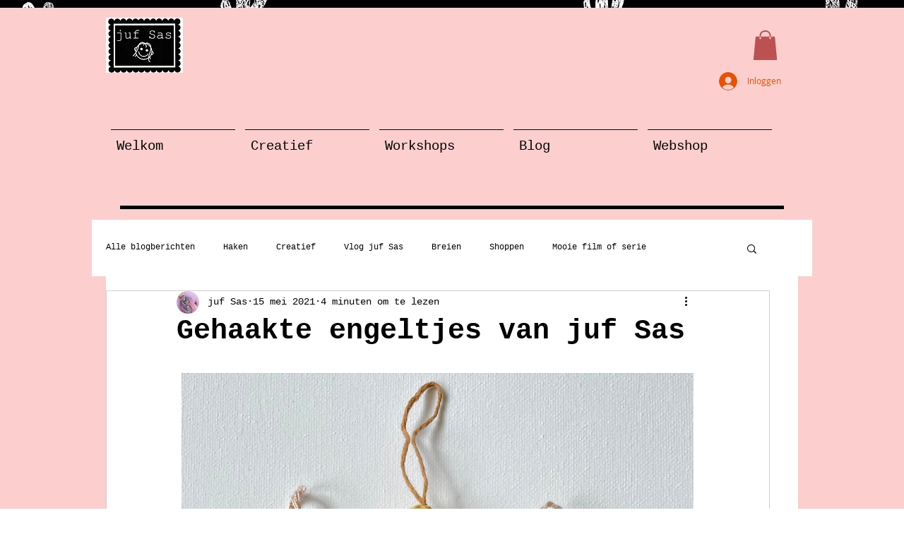

--- FILE ---
content_type: text/html; charset=utf-8
request_url: https://www.google.com/recaptcha/api2/aframe
body_size: 267
content:
<!DOCTYPE HTML><html><head><meta http-equiv="content-type" content="text/html; charset=UTF-8"></head><body><script nonce="nuGHqeIo0Hzfm9y1q-ABww">/** Anti-fraud and anti-abuse applications only. See google.com/recaptcha */ try{var clients={'sodar':'https://pagead2.googlesyndication.com/pagead/sodar?'};window.addEventListener("message",function(a){try{if(a.source===window.parent){var b=JSON.parse(a.data);var c=clients[b['id']];if(c){var d=document.createElement('img');d.src=c+b['params']+'&rc='+(localStorage.getItem("rc::a")?sessionStorage.getItem("rc::b"):"");window.document.body.appendChild(d);sessionStorage.setItem("rc::e",parseInt(sessionStorage.getItem("rc::e")||0)+1);localStorage.setItem("rc::h",'1768757351536');}}}catch(b){}});window.parent.postMessage("_grecaptcha_ready", "*");}catch(b){}</script></body></html>